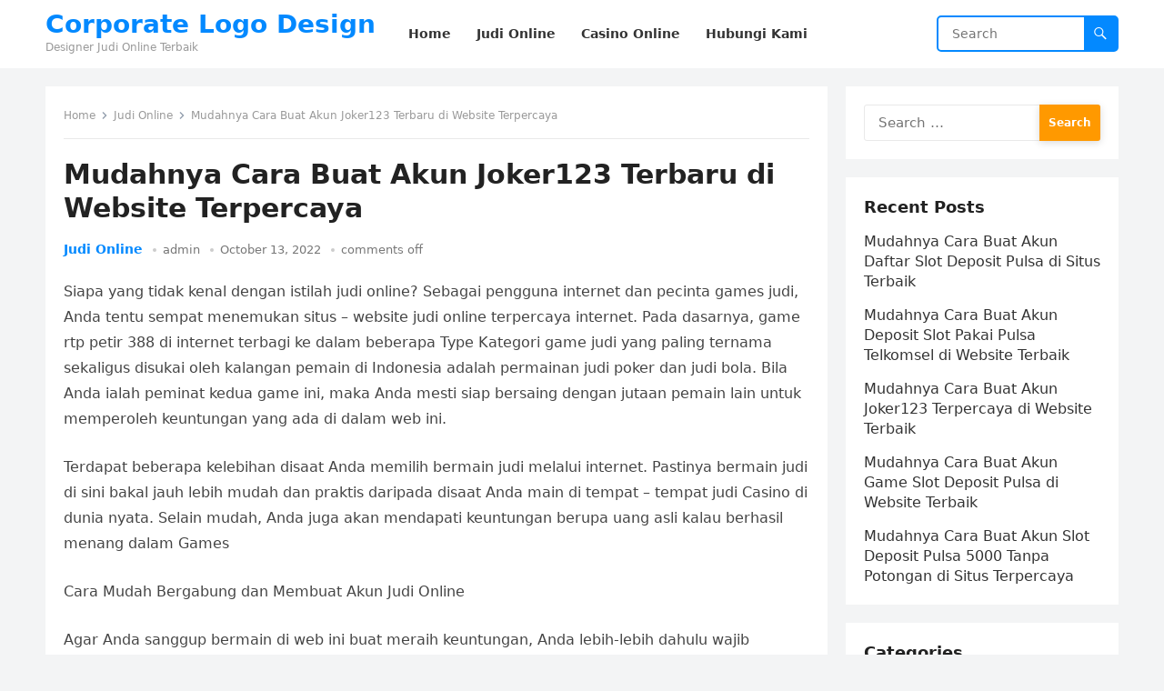

--- FILE ---
content_type: text/html; charset=UTF-8
request_url: https://corporatelogodesign.net/mudahnya-cara-buat-akun-joker123-terbaru-di-website-terpercaya/
body_size: 7622
content:
<!DOCTYPE html>
<html lang="en-US">
<head>
<meta charset="UTF-8">
<meta name="viewport" content="width=device-width, initial-scale=1">
<meta http-equiv="X-UA-Compatible" content="IE=edge">
<meta name="HandheldFriendly" content="true">
<link rel="profile" href="https://gmpg.org/xfn/11">
<title>Mudahnya Cara Buat Akun Joker123 Terbaru di Website Terpercaya &#8211; Corporate Logo Design</title>
<meta name='robots' content='max-image-preview:large' />
<link rel='dns-prefetch' href='//s.w.org' />
<link rel="alternate" type="application/rss+xml" title="Corporate Logo Design &raquo; Feed" href="https://corporatelogodesign.net/feed/" />
<link rel="alternate" type="application/rss+xml" title="Corporate Logo Design &raquo; Comments Feed" href="https://corporatelogodesign.net/comments/feed/" />
		<script type="text/javascript">
			window._wpemojiSettings = {"baseUrl":"https:\/\/s.w.org\/images\/core\/emoji\/13.0.1\/72x72\/","ext":".png","svgUrl":"https:\/\/s.w.org\/images\/core\/emoji\/13.0.1\/svg\/","svgExt":".svg","source":{"concatemoji":"https:\/\/corporatelogodesign.net\/wp-includes\/js\/wp-emoji-release.min.js?ver=5.7.14"}};
			!function(e,a,t){var n,r,o,i=a.createElement("canvas"),p=i.getContext&&i.getContext("2d");function s(e,t){var a=String.fromCharCode;p.clearRect(0,0,i.width,i.height),p.fillText(a.apply(this,e),0,0);e=i.toDataURL();return p.clearRect(0,0,i.width,i.height),p.fillText(a.apply(this,t),0,0),e===i.toDataURL()}function c(e){var t=a.createElement("script");t.src=e,t.defer=t.type="text/javascript",a.getElementsByTagName("head")[0].appendChild(t)}for(o=Array("flag","emoji"),t.supports={everything:!0,everythingExceptFlag:!0},r=0;r<o.length;r++)t.supports[o[r]]=function(e){if(!p||!p.fillText)return!1;switch(p.textBaseline="top",p.font="600 32px Arial",e){case"flag":return s([127987,65039,8205,9895,65039],[127987,65039,8203,9895,65039])?!1:!s([55356,56826,55356,56819],[55356,56826,8203,55356,56819])&&!s([55356,57332,56128,56423,56128,56418,56128,56421,56128,56430,56128,56423,56128,56447],[55356,57332,8203,56128,56423,8203,56128,56418,8203,56128,56421,8203,56128,56430,8203,56128,56423,8203,56128,56447]);case"emoji":return!s([55357,56424,8205,55356,57212],[55357,56424,8203,55356,57212])}return!1}(o[r]),t.supports.everything=t.supports.everything&&t.supports[o[r]],"flag"!==o[r]&&(t.supports.everythingExceptFlag=t.supports.everythingExceptFlag&&t.supports[o[r]]);t.supports.everythingExceptFlag=t.supports.everythingExceptFlag&&!t.supports.flag,t.DOMReady=!1,t.readyCallback=function(){t.DOMReady=!0},t.supports.everything||(n=function(){t.readyCallback()},a.addEventListener?(a.addEventListener("DOMContentLoaded",n,!1),e.addEventListener("load",n,!1)):(e.attachEvent("onload",n),a.attachEvent("onreadystatechange",function(){"complete"===a.readyState&&t.readyCallback()})),(n=t.source||{}).concatemoji?c(n.concatemoji):n.wpemoji&&n.twemoji&&(c(n.twemoji),c(n.wpemoji)))}(window,document,window._wpemojiSettings);
		</script>
		<style type="text/css">
img.wp-smiley,
img.emoji {
	display: inline !important;
	border: none !important;
	box-shadow: none !important;
	height: 1em !important;
	width: 1em !important;
	margin: 0 .07em !important;
	vertical-align: -0.1em !important;
	background: none !important;
	padding: 0 !important;
}
</style>
	<link rel='stylesheet' id='wp-block-library-css'  href='https://corporatelogodesign.net/wp-includes/css/dist/block-library/style.min.css?ver=5.7.14' type='text/css' media='all' />
<link rel='stylesheet' id='wp-block-library-theme-css'  href='https://corporatelogodesign.net/wp-includes/css/dist/block-library/theme.min.css?ver=5.7.14' type='text/css' media='all' />
<link rel='stylesheet' id='contact-form-7-css'  href='https://corporatelogodesign.net/wp-content/plugins/contact-form-7/includes/css/styles.css?ver=5.4.2' type='text/css' media='all' />
<link rel='stylesheet' id='blogsite-fontawesome-style-css'  href='https://corporatelogodesign.net/wp-content/themes/blogsite/assets/css/font-awesome.css?ver=5.7.14' type='text/css' media='all' />
<link rel='stylesheet' id='blogsite-genericons-style-css'  href='https://corporatelogodesign.net/wp-content/themes/blogsite/genericons/genericons.css?ver=5.7.14' type='text/css' media='all' />
<link rel='stylesheet' id='blogsite-style-css'  href='https://corporatelogodesign.net/wp-content/themes/blogsite/style.css?ver=20220401' type='text/css' media='all' />
<link rel='stylesheet' id='blogsite-responsive-style-css'  href='https://corporatelogodesign.net/wp-content/themes/blogsite/responsive.css?ver=20220401' type='text/css' media='all' />
<script type='text/javascript' src='https://corporatelogodesign.net/wp-includes/js/jquery/jquery.min.js?ver=3.5.1' id='jquery-core-js'></script>
<script type='text/javascript' src='https://corporatelogodesign.net/wp-includes/js/jquery/jquery-migrate.min.js?ver=3.3.2' id='jquery-migrate-js'></script>
<link rel="https://api.w.org/" href="https://corporatelogodesign.net/wp-json/" /><link rel="alternate" type="application/json" href="https://corporatelogodesign.net/wp-json/wp/v2/posts/1030" /><link rel="EditURI" type="application/rsd+xml" title="RSD" href="https://corporatelogodesign.net/xmlrpc.php?rsd" />
<link rel="wlwmanifest" type="application/wlwmanifest+xml" href="https://corporatelogodesign.net/wp-includes/wlwmanifest.xml" /> 
<meta name="generator" content="WordPress 5.7.14" />
<link rel="canonical" href="https://corporatelogodesign.net/mudahnya-cara-buat-akun-joker123-terbaru-di-website-terpercaya/" />
<link rel='shortlink' href='https://corporatelogodesign.net/?p=1030' />
<link rel="alternate" type="application/json+oembed" href="https://corporatelogodesign.net/wp-json/oembed/1.0/embed?url=https%3A%2F%2Fcorporatelogodesign.net%2Fmudahnya-cara-buat-akun-joker123-terbaru-di-website-terpercaya%2F" />
<link rel="alternate" type="text/xml+oembed" href="https://corporatelogodesign.net/wp-json/oembed/1.0/embed?url=https%3A%2F%2Fcorporatelogodesign.net%2Fmudahnya-cara-buat-akun-joker123-terbaru-di-website-terpercaya%2F&#038;format=xml" />
</head>

<body class="post-template-default single single-post postid-1030 single-format-standard wp-embed-responsive">


<div id="page" class="site">

	<a class="skip-link screen-reader-text" href="#content">Skip to content</a>

	<header id="masthead" class="site-header clear">

		
		<div class="container">

			<div class="site-branding">

				
				
					<div class="site-title-desc">

						<div class="site-title ">
							<h1><a href="https://corporatelogodesign.net">Corporate Logo Design</a></h1>
						</div><!-- .site-title -->	

						<div class="site-description">
							Designer Judi Online Terbaik						</div><!-- .site-desc -->

					</div><!-- .site-title-desc -->

				
			</div><!-- .site-branding -->		

			<nav id="primary-nav" class="primary-navigation">

				<div class="menu-menu-1-container"><ul id="primary-menu" class="sf-menu"><li id="menu-item-522" class="menu-item menu-item-type-custom menu-item-object-custom menu-item-home menu-item-522"><a href="https://corporatelogodesign.net/"><span class="menu-text">Home</span></a></li>
<li id="menu-item-524" class="menu-item menu-item-type-taxonomy menu-item-object-category current-post-ancestor current-menu-parent current-post-parent menu-item-524"><a href="https://corporatelogodesign.net/category/judi-online/"><span class="menu-text">Judi Online</span></a></li>
<li id="menu-item-525" class="menu-item menu-item-type-taxonomy menu-item-object-category menu-item-525"><a href="https://corporatelogodesign.net/category/casino-online/"><span class="menu-text">Casino Online</span></a></li>
<li id="menu-item-523" class="menu-item menu-item-type-post_type menu-item-object-page menu-item-523"><a href="https://corporatelogodesign.net/hubungi-kami/"><span class="menu-text">Hubungi Kami</span></a></li>
</ul></div>
			</nav><!-- #primary-nav -->

			<div class="header-search">
				<form id="searchform" method="get" action="https://corporatelogodesign.net/">
					<input type="search" name="s" class="search-input" placeholder="Search" autocomplete="off">
					<button type="submit" class="search-submit"><span class="genericon genericon-search"></span></button>		
				</form>
			</div><!-- .header-search -->

			<div class="header-toggles">
				<button class="toggle nav-toggle mobile-nav-toggle" data-toggle-target=".menu-modal"  data-toggle-body-class="showing-menu-modal" aria-expanded="false" data-set-focus=".close-nav-toggle">
					<span class="toggle-inner">
						<span class="toggle-icon">
							<svg class="svg-icon" aria-hidden="true" role="img" focusable="false" xmlns="http://www.w3.org/2000/svg" width="26" height="7" viewBox="0 0 26 7"><path fill-rule="evenodd" d="M332.5,45 C330.567003,45 329,43.4329966 329,41.5 C329,39.5670034 330.567003,38 332.5,38 C334.432997,38 336,39.5670034 336,41.5 C336,43.4329966 334.432997,45 332.5,45 Z M342,45 C340.067003,45 338.5,43.4329966 338.5,41.5 C338.5,39.5670034 340.067003,38 342,38 C343.932997,38 345.5,39.5670034 345.5,41.5 C345.5,43.4329966 343.932997,45 342,45 Z M351.5,45 C349.567003,45 348,43.4329966 348,41.5 C348,39.5670034 349.567003,38 351.5,38 C353.432997,38 355,39.5670034 355,41.5 C355,43.4329966 353.432997,45 351.5,45 Z" transform="translate(-329 -38)" /></svg>						</span>
						<span class="toggle-text">Menu</span>
					</span>
				</button><!-- .nav-toggle -->
			</div><!-- .header-toggles -->
			
		</div><!-- .container -->

	</header><!-- #masthead -->	

	<div class="menu-modal cover-modal header-footer-group" data-modal-target-string=".menu-modal">

		<div class="menu-modal-inner modal-inner">

			<div class="menu-wrapper section-inner">

				<div class="menu-top">

					<button class="toggle close-nav-toggle fill-children-current-color" data-toggle-target=".menu-modal" data-toggle-body-class="showing-menu-modal" aria-expanded="false" data-set-focus=".menu-modal">
						<span class="toggle-text">Close Menu</span>
						<svg class="svg-icon" aria-hidden="true" role="img" focusable="false" xmlns="http://www.w3.org/2000/svg" width="16" height="16" viewBox="0 0 16 16"><polygon fill="" fill-rule="evenodd" points="6.852 7.649 .399 1.195 1.445 .149 7.899 6.602 14.352 .149 15.399 1.195 8.945 7.649 15.399 14.102 14.352 15.149 7.899 8.695 1.445 15.149 .399 14.102" /></svg>					</button><!-- .nav-toggle -->

					
					<nav class="mobile-menu" aria-label="Mobile" role="navigation">

						<ul class="modal-menu reset-list-style">

						<li class="menu-item menu-item-type-custom menu-item-object-custom menu-item-home menu-item-522"><div class="ancestor-wrapper"><a href="https://corporatelogodesign.net/">Home</a></div><!-- .ancestor-wrapper --></li>
<li class="menu-item menu-item-type-taxonomy menu-item-object-category current-post-ancestor current-menu-parent current-post-parent menu-item-524"><div class="ancestor-wrapper"><a href="https://corporatelogodesign.net/category/judi-online/">Judi Online</a></div><!-- .ancestor-wrapper --></li>
<li class="menu-item menu-item-type-taxonomy menu-item-object-category menu-item-525"><div class="ancestor-wrapper"><a href="https://corporatelogodesign.net/category/casino-online/">Casino Online</a></div><!-- .ancestor-wrapper --></li>
<li class="menu-item menu-item-type-post_type menu-item-object-page menu-item-523"><div class="ancestor-wrapper"><a href="https://corporatelogodesign.net/hubungi-kami/">Hubungi Kami</a></div><!-- .ancestor-wrapper --></li>

						</ul>

					</nav>

				</div><!-- .menu-top -->

			</div><!-- .menu-wrapper -->

		</div><!-- .menu-modal-inner -->

	</div><!-- .menu-modal -->	

<div class="header-space"></div>

<div id="content" class="site-content container  clear">

	<div id="primary" class="content-area">

		<main id="main" class="site-main" >

		
<article id="post-1030" class="post-1030 post type-post status-publish format-standard hentry category-judi-online">

	<div class="breadcrumbs">
		<span class="breadcrumbs-nav">
			<a href="https://corporatelogodesign.net">Home</a>
			<span class="post-category"><a href="https://corporatelogodesign.net/category/judi-online/">Judi Online</a> </span>
			<span class="post-title">Mudahnya Cara Buat Akun Joker123 Terbaru di Website Terpercaya</span>
		</span>
	</div>

	<header class="entry-header">	

		<h1 class="entry-title">Mudahnya Cara Buat Akun Joker123 Terbaru di Website Terpercaya</h1>
		<div class="entry-meta">

	<span class="entry-category"><a href="https://corporatelogodesign.net/category/judi-online/">Judi Online</a> </span>		

	<span class="entry-author"><a href="https://corporatelogodesign.net/author/admin/" title="Posts by admin" rel="author">admin</a></span> 

	<span class="entry-date">October 13, 2022</span>

	<span class="entry-comment"><span class="comments-link">comments off</span></span>

</div>
		
	</header><!-- .entry-header -->

	<div class="entry-content">

		<p>Siapa yang tidak kenal dengan istilah judi online? Sebagai pengguna internet dan pecinta games judi, Anda tentu sempat menemukan situs &#8211; website judi online terpercaya internet. Pada dasarnya, game rtp petir 388 di internet terbagi ke dalam beberapa Type Kategori game judi yang paling ternama sekaligus disukai oleh kalangan pemain di Indonesia adalah permainan judi poker dan judi bola. Bila Anda ialah peminat kedua game ini, maka Anda mesti siap bersaing dengan jutaan pemain lain untuk memperoleh keuntungan yang ada di dalam web ini.</p>
<p>Terdapat beberapa kelebihan disaat Anda memilih bermain judi melalui internet. Pastinya bermain judi di sini bakal jauh lebih mudah dan praktis daripada disaat Anda main di tempat &#8211; tempat judi Casino di dunia nyata. Selain mudah, Anda juga akan mendapati keuntungan berupa uang asli kalau berhasil menang dalam Games</p>
<p>Cara Mudah Bergabung dan Membuat Akun Judi Online</p>
<p>Agar Anda sanggup bermain di web ini buat meraih keuntungan, Anda lebih-lebih dahulu wajib melakukan pendaftaran sebagai anggota. Di web judi terpercaya, proses pendaftaran dapat Anda lakukan dengan mudah. Anda piawai melakukannya kapan saja yang Anda inginkan. Namun biar lebih jelas dan Anda tidak bingung, berikut merupakan pembahasan tentang cara buat akun judi online di situs terpercaya.</p>
<p>Memilih Web Maksud Masuk Melalui Browser</p>
<p>Langkah pertama yang wajib Anda lakukan adalah memilih website tujuan terlebih Dahulu Dari sekian banyak web judi online yang ada di internet, hanya terdapat beberapa saja yang menawari pelayanan judi online terpercaya. Oleh karena itu, dibutuhkan sebuah ketelitian biar Anda tidak jatuh ke web judi yang salah.</p>
<p>Web judi terpercaya bisa Anda lihat melalui penampilan dan menu &#8211; menu yang disediakan di dalamnya. Seandainya penampakan website tersebut jelita dengan menu &#8211; menu praktis yang mudah dipahami, maka dapat dipastikan bahwa situs tersebut memang lah aman. Tidak sama dengan situs yang menawarkan penampilan terlampaui ramai dan tidak begitu penting, tampilan di website judi yang satu ini menawari pelayanan terbaik sehingga Anda dapat menggunakannya buat menolong waktu mengaksesnya.<br />
Agar Anda tidak memilih web yang salah, di sini kami merekomendasikan supaya Anda mendaftarkan diri di situs yang kita Sediakan Layanan judi yang ada di web kami yakni salah satu yang paling baik dan paling praktis di antara beraneka kategori pelayanan judi lain di internet.</p>
<p>Apabila sudah, silahkan masuk ke dalam website judi pilihan Anda melalui browser. Dalam hal ini Anda dapat memanfaatkan browser yang ada di telpon pintar ataupun di Notebook Supaya lebih mudah dan praktis, kita sarankan biar Anda membukanya lewat smartphone saja.</p>
<p>Isi Formulir Pendaftaran Yang Tersedia</p>
<p>Tahap ini merupakan yang sangat penting apabila Anda ingin mengetahui cara buat akun judi online. Saat Anda sudah masuk ke dalam situs resminya, mari klik tulisan daftar sekarang. Setelah Anda mau ke tulisan tersebut maka bakal muncul beberapa kolom data-data yang mesti Anda isi dengan data diri Anda. Dalam pengisian data diri ini, Anda tidak boleh menggunakan data yang salah apalagi data yang palsu karena itu tentu saja akan menghambat Anda kala ingin mendaftarkan diri di website ini. Usahakan agar seluruh data yang Anda masukkan yakni benar adanya, terutama untuk data nama lengkap Anda serta nama yang ada di dalam rekening.</p>
<p>Isi seluruhnya data dengan benar setelah itu klik tulisan daftar pada bagian bawah. Janganlah lupa juga utk mengisi kolom validasi utk menentukan bahwa Anda bukan robot. Sesaat setelah Anda mengklik tulisan daftar tersebut, maka Anda dapat langsung mendapati konfirmasi dari pihak Sistem Paling lama system judi online terpercaya bakal memproses Pendaftaran semasih 2-3 menit. Tunggu saja dulu sampai proses pendaftaran selesai.</p>
	</div><!-- .entry-content -->

	<div class="entry-tags">

					
			</div><!-- .entry-tags -->

</article><!-- #post-## -->

<div class="entry-footer">

	<div class="share-icons">
		
		
	</div><!-- .share-icons -->

</div><!-- .entry-footer -->

<div class="author-box clear">
	<a href="https://corporatelogodesign.net/author/admin/"><img alt='' src='https://secure.gravatar.com/avatar/37c6aa473c5dfb0ecdaf366362e7efaf?s=120&#038;d=mm&#038;r=g' srcset='https://secure.gravatar.com/avatar/37c6aa473c5dfb0ecdaf366362e7efaf?s=240&#038;d=mm&#038;r=g 2x' class='avatar avatar-120 photo' height='120' width='120' /></a>
	<div class="author-meta">	
		<div class="author-name">
			<a href="https://corporatelogodesign.net/author/admin/">admin</a>
		</div>	
		<div class="author-desc">
					</div>
	</div>
</div><!-- .author-box -->


		<div class="entry-related clear">
			<h3>Related Posts</h3>
			<div class="content-loop clear">
									
<div id="post-1207" class="clear last post-1207 post type-post status-publish format-standard hentry category-judi-online">	

		

	<div class="entry-category">
		<a href="https://corporatelogodesign.net/category/judi-online/">Judi Online</a> 	</div>		

	<h2 class="entry-title"><a href="https://corporatelogodesign.net/mudahnya-cara-buat-akun-daftar-slot-deposit-pulsa-di-situs-terbaik/">Mudahnya Cara Buat Akun Daftar Slot Deposit Pulsa di Situs Terbaik</a></h2>
	
	<div class="entry-meta">

	<span class="entry-author"><a href="https://corporatelogodesign.net/author/admin/" title="Posts by admin" rel="author">admin</a></span> 

	<span class="entry-date">December 11, 2022</span>

	<span class="entry-comment"><span class="comments-link">comments off</span></span>

</div><!-- .entry-meta -->

	<div class="entry-summary">
		<p>Siapa yang tidak kenal dengan istilah judi online? Sebagai pengguna internet dan pecinta games judi, Anda tentu sempat menemukan website &#8211; situs judi online terpercaya internet. Pada&#8230; </p>
	</div><!-- .entry-summary -->


</div><!-- #post-1207 -->
									
<div id="post-1190" class="clear last post-1190 post type-post status-publish format-standard hentry category-judi-online">	

		

	<div class="entry-category">
		<a href="https://corporatelogodesign.net/category/judi-online/">Judi Online</a> 	</div>		

	<h2 class="entry-title"><a href="https://corporatelogodesign.net/mudahnya-cara-buat-akun-deposit-slot-pakai-pulsa-telkomsel-di-website-terbaik/">Mudahnya Cara Buat Akun Deposit Slot Pakai Pulsa Telkomsel di Website Terbaik</a></h2>
	
	<div class="entry-meta">

	<span class="entry-author"><a href="https://corporatelogodesign.net/author/admin/" title="Posts by admin" rel="author">admin</a></span> 

	<span class="entry-date">December 10, 2022</span>

	<span class="entry-comment"><span class="comments-link">comments off</span></span>

</div><!-- .entry-meta -->

	<div class="entry-summary">
		<p>Siapa yang tidak kenal dengan istilah judi online? Sebagai pengguna internet dan pecinta permainan judi, Anda tentu pernah menemukan web &#8211; web judi online terpercaya internet. Pada&#8230; </p>
	</div><!-- .entry-summary -->


</div><!-- #post-1190 -->
									
<div id="post-1141" class="clear last post-1141 post type-post status-publish format-standard hentry category-judi-online">	

		

	<div class="entry-category">
		<a href="https://corporatelogodesign.net/category/judi-online/">Judi Online</a> 	</div>		

	<h2 class="entry-title"><a href="https://corporatelogodesign.net/mudahnya-cara-buat-akun-joker123-terpercaya-di-website-terbaik/">Mudahnya Cara Buat Akun Joker123 Terpercaya di Website Terbaik</a></h2>
	
	<div class="entry-meta">

	<span class="entry-author"><a href="https://corporatelogodesign.net/author/admin/" title="Posts by admin" rel="author">admin</a></span> 

	<span class="entry-date">December 10, 2022</span>

	<span class="entry-comment"><span class="comments-link">comments off</span></span>

</div><!-- .entry-meta -->

	<div class="entry-summary">
		<p>Siapa yang tidak kenal dengan istilah judi online? Sebagai pengguna internet dan peminat games judi, Anda tentu sempat menemukan website &#8211; web judi online terpercaya internet. Pada&#8230; </p>
	</div><!-- .entry-summary -->


</div><!-- #post-1141 -->
									
<div id="post-1029" class="clear last post-1029 post type-post status-publish format-standard hentry category-judi-online">	

		

	<div class="entry-category">
		<a href="https://corporatelogodesign.net/category/judi-online/">Judi Online</a> 	</div>		

	<h2 class="entry-title"><a href="https://corporatelogodesign.net/mudahnya-cara-buat-akun-game-slot-deposit-pulsa-di-website-terbaik/">Mudahnya Cara Buat Akun Game Slot Deposit Pulsa di Website Terbaik</a></h2>
	
	<div class="entry-meta">

	<span class="entry-author"><a href="https://corporatelogodesign.net/author/admin/" title="Posts by admin" rel="author">admin</a></span> 

	<span class="entry-date">December 10, 2022</span>

	<span class="entry-comment"><span class="comments-link">comments off</span></span>

</div><!-- .entry-meta -->

	<div class="entry-summary">
		<p>Siapa yang tidak kenal dengan istilah judi online? Sebagai pengguna internet dan peminat permainan judi, Anda tentu pernah menemukan website &#8211; website judi online terpercaya internet. Pada&#8230; </p>
	</div><!-- .entry-summary -->


</div><!-- #post-1029 -->
									
<div id="post-1005" class="clear last post-1005 post type-post status-publish format-standard hentry category-judi-online">	

		

	<div class="entry-category">
		<a href="https://corporatelogodesign.net/category/judi-online/">Judi Online</a> 	</div>		

	<h2 class="entry-title"><a href="https://corporatelogodesign.net/mudahnya-cara-buat-akun-slot-deposit-pulsa-5000-tanpa-potongan-di-situs-terpercaya/">Mudahnya Cara Buat Akun Slot Deposit Pulsa 5000 Tanpa Potongan di Situs Terpercaya</a></h2>
	
	<div class="entry-meta">

	<span class="entry-author"><a href="https://corporatelogodesign.net/author/admin/" title="Posts by admin" rel="author">admin</a></span> 

	<span class="entry-date">December 10, 2022</span>

	<span class="entry-comment"><span class="comments-link">comments off</span></span>

</div><!-- .entry-meta -->

	<div class="entry-summary">
		<p>Siapa yang tidak kenal dengan istilah judi online? Sebagai pengguna internet dan peminat permainan judi, Anda tentu pernah menemukan website &#8211; website judi online terpercaya internet. Pada&#8230; </p>
	</div><!-- .entry-summary -->


</div><!-- #post-1005 -->
									
<div id="post-1004" class="clear last post-1004 post type-post status-publish format-standard hentry category-judi-online">	

		

	<div class="entry-category">
		<a href="https://corporatelogodesign.net/category/judi-online/">Judi Online</a> 	</div>		

	<h2 class="entry-title"><a href="https://corporatelogodesign.net/mudahnya-cara-buat-akun-judi-slot-deposit-pulsa-tanpa-potongan-di-web-terbaik/">Mudahnya Cara Buat Akun Judi Slot Deposit Pulsa Tanpa Potongan di Web Terbaik</a></h2>
	
	<div class="entry-meta">

	<span class="entry-author"><a href="https://corporatelogodesign.net/author/admin/" title="Posts by admin" rel="author">admin</a></span> 

	<span class="entry-date">December 10, 2022</span>

	<span class="entry-comment"><span class="comments-link">comments off</span></span>

</div><!-- .entry-meta -->

	<div class="entry-summary">
		<p>Siapa yang tidak kenal dengan istilah judi online? Sebagai pengguna internet dan pecinta permainan judi, Anda tentu pernah menemukan website &#8211; website judi online terpercaya internet. Pada&#8230; </p>
	</div><!-- .entry-summary -->


</div><!-- #post-1004 -->
							</div><!-- .related-posts -->
		</div><!-- .entry-related -->

	
		</main><!-- #main -->
	</div><!-- #primary -->


<aside id="secondary" class="widget-area sidebar">

	
	<div id="search-2" class="widget widget_search"><form role="search" method="get" class="search-form" action="https://corporatelogodesign.net/">
				<label>
					<span class="screen-reader-text">Search for:</span>
					<input type="search" class="search-field" placeholder="Search &hellip;" value="" name="s" />
				</label>
				<input type="submit" class="search-submit" value="Search" />
			</form></div>
		<div id="recent-posts-2" class="widget widget_recent_entries">
		<h2 class="widget-title">Recent Posts</h2>
		<ul>
											<li>
					<a href="https://corporatelogodesign.net/mudahnya-cara-buat-akun-daftar-slot-deposit-pulsa-di-situs-terbaik/">Mudahnya Cara Buat Akun Daftar Slot Deposit Pulsa di Situs Terbaik</a>
									</li>
											<li>
					<a href="https://corporatelogodesign.net/mudahnya-cara-buat-akun-deposit-slot-pakai-pulsa-telkomsel-di-website-terbaik/">Mudahnya Cara Buat Akun Deposit Slot Pakai Pulsa Telkomsel di Website Terbaik</a>
									</li>
											<li>
					<a href="https://corporatelogodesign.net/mudahnya-cara-buat-akun-joker123-terpercaya-di-website-terbaik/">Mudahnya Cara Buat Akun Joker123 Terpercaya di Website Terbaik</a>
									</li>
											<li>
					<a href="https://corporatelogodesign.net/mudahnya-cara-buat-akun-game-slot-deposit-pulsa-di-website-terbaik/">Mudahnya Cara Buat Akun Game Slot Deposit Pulsa di Website Terbaik</a>
									</li>
											<li>
					<a href="https://corporatelogodesign.net/mudahnya-cara-buat-akun-slot-deposit-pulsa-5000-tanpa-potongan-di-situs-terpercaya/">Mudahnya Cara Buat Akun Slot Deposit Pulsa 5000 Tanpa Potongan di Situs Terpercaya</a>
									</li>
					</ul>

		</div><div id="categories-2" class="widget widget_categories"><h2 class="widget-title">Categories</h2>
			<ul>
					<li class="cat-item cat-item-5"><a href="https://corporatelogodesign.net/category/casino-online/">Casino Online</a>
</li>
	<li class="cat-item cat-item-2"><a href="https://corporatelogodesign.net/category/judi-online/">Judi Online</a>
</li>
	<li class="cat-item cat-item-4"><a href="https://corporatelogodesign.net/category/judi-slot-online/">Judi Slot Online</a>
</li>
	<li class="cat-item cat-item-6"><a href="https://corporatelogodesign.net/category/sbobet/">Sbobet</a>
</li>
			</ul>

			</div><div id="archives-2" class="widget widget_archive"><h2 class="widget-title">Archives</h2>
			<ul>
					<li><a href='https://corporatelogodesign.net/2022/12/'>December 2022</a></li>
	<li><a href='https://corporatelogodesign.net/2022/11/'>November 2022</a></li>
	<li><a href='https://corporatelogodesign.net/2022/10/'>October 2022</a></li>
	<li><a href='https://corporatelogodesign.net/2022/04/'>April 2022</a></li>
	<li><a href='https://corporatelogodesign.net/2022/03/'>March 2022</a></li>
	<li><a href='https://corporatelogodesign.net/2022/02/'>February 2022</a></li>
	<li><a href='https://corporatelogodesign.net/2022/01/'>January 2022</a></li>
	<li><a href='https://corporatelogodesign.net/2021/12/'>December 2021</a></li>
	<li><a href='https://corporatelogodesign.net/2021/11/'>November 2021</a></li>
	<li><a href='https://corporatelogodesign.net/2021/10/'>October 2021</a></li>
	<li><a href='https://corporatelogodesign.net/2021/09/'>September 2021</a></li>
	<li><a href='https://corporatelogodesign.net/2021/08/'>August 2021</a></li>
	<li><a href='https://corporatelogodesign.net/2021/07/'>July 2021</a></li>
	<li><a href='https://corporatelogodesign.net/2021/06/'>June 2021</a></li>
	<li><a href='https://corporatelogodesign.net/2021/05/'>May 2021</a></li>
	<li><a href='https://corporatelogodesign.net/2021/04/'>April 2021</a></li>
	<li><a href='https://corporatelogodesign.net/2021/03/'>March 2021</a></li>
	<li><a href='https://corporatelogodesign.net/2021/02/'>February 2021</a></li>
	<li><a href='https://corporatelogodesign.net/2021/01/'>January 2021</a></li>
	<li><a href='https://corporatelogodesign.net/2020/12/'>December 2020</a></li>
	<li><a href='https://corporatelogodesign.net/2020/11/'>November 2020</a></li>
	<li><a href='https://corporatelogodesign.net/2020/10/'>October 2020</a></li>
	<li><a href='https://corporatelogodesign.net/2020/09/'>September 2020</a></li>
	<li><a href='https://corporatelogodesign.net/2020/08/'>August 2020</a></li>
	<li><a href='https://corporatelogodesign.net/2020/07/'>July 2020</a></li>
	<li><a href='https://corporatelogodesign.net/2020/06/'>June 2020</a></li>
	<li><a href='https://corporatelogodesign.net/2020/05/'>May 2020</a></li>
	<li><a href='https://corporatelogodesign.net/2020/04/'>April 2020</a></li>
	<li><a href='https://corporatelogodesign.net/2020/03/'>March 2020</a></li>
	<li><a href='https://corporatelogodesign.net/2020/02/'>February 2020</a></li>
	<li><a href='https://corporatelogodesign.net/2020/01/'>January 2020</a></li>
			</ul>

			</div>	
	
</aside><!-- #secondary -->


	</div><!-- #content .site-content -->
	
	<footer id="colophon" class="site-footer">

		
		<div class="clear"></div>

		<div id="site-bottom" class="no-footer-widgets clear">

			<div class="container">

				
			
			<div class="site-info">
				
				&copy; 2026 <a href="https://corporatelogodesign.net">Corporate Logo Design</a> - Theme by <a href="https://wpenjoy.com">WPEnjoy</a>
			</div><!-- .site-info -->

			</div><!-- .container -->

		</div>
		<!-- #site-bottom -->
							
	</footer><!-- #colophon -->
</div><!-- #page -->


	<div id="back-top">
		<a href="#top" title="Back to top"><span class="genericon genericon-collapse"></span></a>
	</div>


<script type='text/javascript' src='https://corporatelogodesign.net/wp-includes/js/dist/vendor/wp-polyfill.min.js?ver=7.4.4' id='wp-polyfill-js'></script>
<script type='text/javascript' id='wp-polyfill-js-after'>
( 'fetch' in window ) || document.write( '<script src="https://corporatelogodesign.net/wp-includes/js/dist/vendor/wp-polyfill-fetch.min.js?ver=3.0.0"></scr' + 'ipt>' );( document.contains ) || document.write( '<script src="https://corporatelogodesign.net/wp-includes/js/dist/vendor/wp-polyfill-node-contains.min.js?ver=3.42.0"></scr' + 'ipt>' );( window.DOMRect ) || document.write( '<script src="https://corporatelogodesign.net/wp-includes/js/dist/vendor/wp-polyfill-dom-rect.min.js?ver=3.42.0"></scr' + 'ipt>' );( window.URL && window.URL.prototype && window.URLSearchParams ) || document.write( '<script src="https://corporatelogodesign.net/wp-includes/js/dist/vendor/wp-polyfill-url.min.js?ver=3.6.4"></scr' + 'ipt>' );( window.FormData && window.FormData.prototype.keys ) || document.write( '<script src="https://corporatelogodesign.net/wp-includes/js/dist/vendor/wp-polyfill-formdata.min.js?ver=3.0.12"></scr' + 'ipt>' );( Element.prototype.matches && Element.prototype.closest ) || document.write( '<script src="https://corporatelogodesign.net/wp-includes/js/dist/vendor/wp-polyfill-element-closest.min.js?ver=2.0.2"></scr' + 'ipt>' );( 'objectFit' in document.documentElement.style ) || document.write( '<script src="https://corporatelogodesign.net/wp-includes/js/dist/vendor/wp-polyfill-object-fit.min.js?ver=2.3.4"></scr' + 'ipt>' );
</script>
<script type='text/javascript' id='contact-form-7-js-extra'>
/* <![CDATA[ */
var wpcf7 = {"api":{"root":"https:\/\/corporatelogodesign.net\/wp-json\/","namespace":"contact-form-7\/v1"}};
/* ]]> */
</script>
<script type='text/javascript' src='https://corporatelogodesign.net/wp-content/plugins/contact-form-7/includes/js/index.js?ver=5.4.2' id='contact-form-7-js'></script>
<script type='text/javascript' src='https://corporatelogodesign.net/wp-content/themes/blogsite/assets/js/superfish.js?ver=5.7.14' id='blogsite-superfish-js'></script>
<script type='text/javascript' src='https://corporatelogodesign.net/wp-content/themes/blogsite/assets/js/html5.js?ver=5.7.14' id='blogsite-html5-js'></script>
<script type='text/javascript' src='https://corporatelogodesign.net/wp-content/themes/blogsite/assets/js/jquery.bxslider.js?ver=5.7.14' id='blogsite-bxslider-js'></script>
<script type='text/javascript' src='https://corporatelogodesign.net/wp-content/themes/blogsite/assets/js/jquery.tabslet.js?ver=20220401' id='tabslet-js'></script>
<script type='text/javascript' src='https://corporatelogodesign.net/wp-content/themes/blogsite/assets/js/index.js?ver=20220401' id='blogsite-index-js'></script>
<script type='text/javascript' src='https://corporatelogodesign.net/wp-content/themes/blogsite/assets/js/jquery.custom.js?ver=20220401' id='blogsite-custom-js'></script>
<script type='text/javascript' src='https://corporatelogodesign.net/wp-includes/js/wp-embed.min.js?ver=5.7.14' id='wp-embed-js'></script>
    <script>
    /(trident|msie)/i.test(navigator.userAgent)&&document.getElementById&&window.addEventListener&&window.addEventListener("hashchange",function(){var t,e=location.hash.substring(1);/^[A-z0-9_-]+$/.test(e)&&(t=document.getElementById(e))&&(/^(?:a|select|input|button|textarea)$/i.test(t.tagName)||(t.tabIndex=-1),t.focus())},!1);
    </script>
    
<script defer src="https://static.cloudflareinsights.com/beacon.min.js/vcd15cbe7772f49c399c6a5babf22c1241717689176015" integrity="sha512-ZpsOmlRQV6y907TI0dKBHq9Md29nnaEIPlkf84rnaERnq6zvWvPUqr2ft8M1aS28oN72PdrCzSjY4U6VaAw1EQ==" data-cf-beacon='{"version":"2024.11.0","token":"c2e12cd5a1454840a2f29892f4bb8fdf","r":1,"server_timing":{"name":{"cfCacheStatus":true,"cfEdge":true,"cfExtPri":true,"cfL4":true,"cfOrigin":true,"cfSpeedBrain":true},"location_startswith":null}}' crossorigin="anonymous"></script>
</body>
</html>
